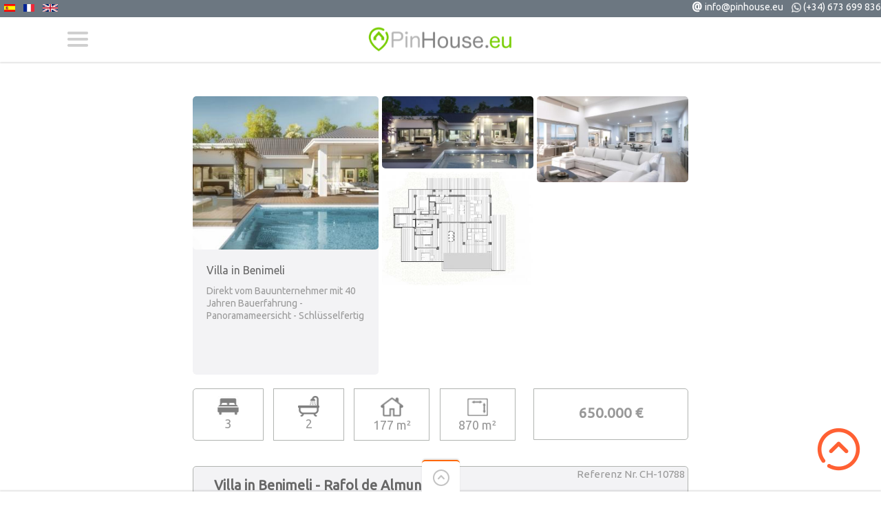

--- FILE ---
content_type: text/html;charset=UTF-8
request_url: http://pinhouse.eu/objekt/CH-10788
body_size: 7748
content:
<!doctype html>
<html lang="de-DE">
<head>
    <meta charset="UTF-8">
    <meta name="viewport" content="width=device-width, initial-scale=1, maximum-scale=1.0, user-scalable=no">
    <meta property="og:locale" content="de_DE" />
    <meta property="og:type" content="website" />
    <meta property="og:title" content="Villa in Benimeli - PinHouse.eu" />
    <meta property="og:description" content="Direkt vom Bauunternehmer mit 40 Jahren Bauerfahrung - Panoramameersicht - Schlüsselfertig" />
    <meta property="og:url" content="https://www.pinhouse.eu/objekt/CH-10788" />
    <meta property="og:site_name" content="PinHouse.eu" />
    <meta property="og:image" content="https://pics.pinhouse.eu/0/10788/1024_768_441839_10788.jpg?&wm" />
    <meta property="og:image:width" content="500" />
    <meta property="og:image:height" content="375" />

    <meta name="facebook-domain-verification" content="exci4kjikekjicmzbcnn1qopwd74mp" />
    <link rel="icon" type="image/png" href="/IMAGES/favicon.png">
    <title>Villa in Benimeli - PinHouse.eu</title>
    <link rel='dns-prefetch' href='//fonts.googleapis.com' />
    <link rel='dns-prefetch' href='//s.w.org' />
    <link rel='stylesheet' id='wp-block-library-css'  href='/CSS/style-wp-min.css?ver=5.3.2' type='text/css' media='all' />
    <link rel='stylesheet' id='pinthis-style-css'  href='/CSS/style.css?ver=1.6.9' type='text/css' media='all' />
    <link rel='stylesheet' id='pinthis-style-fresh-css'  href='/CSS/style-fresh.css?ver=1.6.9' type='text/css' media='all' />
    <link rel='stylesheet' id='pinthis-ubuntu-font-css'  href='https://fonts.googleapis.com/css?family=Ubuntu%3A400%2C400italic&#038;subset=latin%2Ccyrillic&#038;ver=5.3.2' type='text/css' media='all' />
    <link rel='stylesheet' id='pinthis-roboto-font-css'  href='https://fonts.googleapis.com/css?family=Roboto%3A400%2C300%2C500%2C700%2C900&#038;subset=latin%2Ccyrillic&#038;ver=5.3.2' type='text/css' media='all' />
    <script src="https://cdn.jsdelivr.net/npm/lazyload@2.0.0-rc.2/lazyload.js"></script>
    <script type='text/javascript' src='/JS/jquery.js?ver=1.12.4-wp'></script>
    <script type='text/javascript' src='/JS/jquery-migrate.min.js?ver=1.4.1'></script>
    <style type="text/css">.recentcomments a{display:inline !important;padding:0 !important;margin:0 !important;}</style>
    <!-- Global site tag (gtag.js) - Google Analytics -->
    <script async src="https://www.googletagmanager.com/gtag/js?id=UA-165000012-1"></script>
    <script>
        window.dataLayer = window.dataLayer || [];
        function gtag(){dataLayer.push(arguments);}
        gtag('js', new Date());

        gtag('config', 'UA-165000012-1');
    </script>
    <!-- Facebook Pixel Code -->
    <script>
        !function(f,b,e,v,n,t,s)
        {if(f.fbq)return;n=f.fbq=function(){n.callMethod?
            n.callMethod.apply(n,arguments):n.queue.push(arguments)};
            if(!f._fbq)f._fbq=n;n.push=n;n.loaded=!0;n.version='2.0';
            n.queue=[];t=b.createElement(e);t.async=!0;
            t.src=v;s=b.getElementsByTagName(e)[0];
            s.parentNode.insertBefore(t,s)}(window, document,'script',
            'https://connect.facebook.net/en_US/fbevents.js');
        fbq('init', '1126098931134008');
        fbq('track', 'PageView');
    </script>
    <noscript><img height="1" width="1" style="display:none"
                   src="https://www.facebook.com/tr?id=1126098931134008&ev=PageView&noscript=1"
    /></noscript>
    <!-- End Facebook Pixel Code -->
</head>

<body class="home blog" id="totop" style="background-color: #ffffff">
<header class="  with-slider ">
    <div style="font-size: 14px; vertical-align: middle; margin: 0px 0px 0px 0px;height: 25px; background-color:#6c7781; width: 100%; text-align: right;">
        <a href="//es.pinhouse.eu/objekt/CH-10788"><img src="/IMAGES/es.gif" height="11" align="left" style="margin: 6px;"/></a><a href="//fr.pinhouse.eu/objekt/CH-10788"><img src="/IMAGES/fr.gif" height="11" align="left" style="margin: 6px;"/></a><a href="//en.pinhouse.eu/objekt/CH-10788"><img src="/IMAGES/en.gif" height="11" align="left" style="margin: 6px;"/></a>
        <span class="mailadresseheader"><span style="font-size: 16px; font-weight: bold; color: #ffffff">@&nbsp;</span><a href="mailto:info@pinhouse.eu" style="color: #ffffff; text-decoration: none">info@pinhouse.eu</a></span>
        &nbsp;&nbsp;&nbsp;<img src="/IMAGES/tel-16.png" style="margin-top: 4px; height: 14px;">&nbsp;<a href="tel:+34673699836" style="color: #ffffff; text-decoration: none;">(+34) 673 699 836</a>
    </div>
    <div class="container clearfix">
        <div class="left-part">
            <nav class="menu-categories dropel">
                <a href="#" onclick="return false;" class="icon-menu-categories tooltip" title="Men&uuml;">Menü</a>
                <div class="dropdown">
                    <div class="dropdown-wrapper arrow-up-left">
                        <ul class="categories-list">
                            <li class="cat-item cat-item-1"><a href="/">Start</a>
                            </li>
                            <li class="cat-item cat-item-1"><a href="/?typ=1">Luxus</a>
                            </li>
                            <li class="cat-item cat-item-1"><a href="/?typ=2">Penthouse</a>
                            </li>
                            <li class="cat-item cat-item-1"><a href="/?typ=3">Apartments</a>
                            </li>
                            <li class="cat-item cat-item-1"><a href="/?typ=4">Villen</a>
                            </li>
                            <li class="cat-item cat-item-1"><a href="/?typ=5">Stadthäuser</a>
                            </li>
                            <li class="cat-item cat-item-1"><a href="/?typ=9">Gewerbe</a>
                            </li>
                            <li class="cat-item cat-item-1"><a href="/?typ=6">Schlüsselfertig</a>
                            </li>
                            <li class="cat-item cat-item-1"><a href="/?typ=7">Grundstücke</a>
                            </li>
                            <li class="cat-item cat-item-1"><a href="/?typ=8">Reihenhäuser</a>
                            </li>
                            <li class="cat-item cat-item-1"><a href="https://blog.pinhouse.eu">Blog</a>
                            </li>
                            <li class="cat-item cat-item-2"><a href="https://blog.pinhouse.eu/ueber_uns/">Über uns</a>
                            </li>
                            <li class="cat-item cat-item-2"><a href="https://blog.pinhouse.eu/kontakt/">Kontakt</a>
                            </li>
                            <li class="cat-item cat-item-3"><a href="/Impressum">Impressum</a>
                            </li>
                        </ul>
                    </div>
                </div>
            </nav>
        </div>
        <h1 class="logo">            <a href="/" title="PinHouse">
            <img src="/IMAGES/logo320.png" alt="PinHouse">
        </a>
        </h1>
    </div>
</header>

<section id="content" style="padding-top: 5px;">
    <div class="container clearfix">
        <div class="postWrap" style="margin: auto">
            <div class="post-26 post type-post status-publish format-standard has-post-thumbnail hentry category-allgemein">
                <div class="contentbox" style="background-color: #ffffff;">
                    <!-- Objekt -->
                    <div style="clear: both;margin: auto;">
                        <div style="background-color: #f3f3f5;border-radius: 5px;width: 270px; min-height: 405px;float: left;">
                            <div class="">
                                <div>
                                    <p style="margin: 0; padding: 0;">
                                            <img src="https://pics.pinhouse.eu/0/10788/1024_768_441839_10788.jpg?&wm" alt="" width="270" height="223" style="border-radius: 5px;object-fit: cover;object-position: center;">
                                    </p>
                                </div>
                                <div style="font-size: 16px;font-weight: normal;line-height: 21px; clear:both; padding: 20px 20px 0px 20px"><span style="text-decoration: none; color: #666;">Villa in Benimeli</span></div>
                                <div style="font-size: 14px;color: #999;line-height: 18px; padding: 10px 10px 11px 20px;">Direkt vom Bauunternehmer mit 40 Jahren Bauerfahrung - Panoramameersicht - Schlüsselfertig</div>
                            </div>
                        </div>
                        <div id="collage">
                            <img src="https://pics.pinhouse.eu/0/10788/500_375_441834_10788.jpg?wm" alt="" style="width:220px; height: 105px;float: left;border-radius: 5px; position: absolute; left: 5px; top: 0;object-fit: cover;object-position: center;">
                            <img src="https://pics.pinhouse.eu/0/10788/500_375_441842_10788.jpg?wm" alt="" style="width:220px; height: 125px;float: left;border-radius: 5px;position: absolute; left: 230px; top: 0;object-fit: cover;object-position: center;" class="rechtespalte">
                            <img src="https://pics.pinhouse.eu/0/10788/500_375_441846_10788.jpg?wm" alt="" style="width:220px; height: 165px;float: left;border-radius: 5px;position: absolute; left: 5px; top: 110px;object-fit: cover;object-position: center;">
                            <img src="" alt="" style="width:220px; height: 115px;float: left;border-radius: 5px;position: absolute; left: 230px; top: 130px;object-fit: cover;object-position: center;" class="rechtespalte">
                            <img src="" alt="" style="width:220px; height: 125px;float: left;border-radius: 5px;position: absolute; left: 5px; top: 280px;object-fit: cover;object-position: center;">
                            <img src="" alt="" style="width:220px; height: 155px;float: left;border-radius: 5px;position: absolute; left: 230px; top: 250px;object-fit: cover;object-position: center;" class="rechtespalte">
                        </div>
                    </div>
                    <!-- Objekt Ende -->
                </div>
                <div class="contentbox" style="background-color: transparent; text-align: center; padding-bottom: 20px;-webkit-border-radius: 0px;border-radius: 0px;">
                    <div style="border: 1px #b1b4b1 solid; border-radius: 5px 0px 0px 5px; float: left; width: 14%; height: 54px; background-color:#fff; padding: 10px 0px; margin-left: 0px; font-size: 18px;"><img src="/IMAGES/icon_bett_klein.png" style="width: 30%"><br>3</div>
                    <div style="border: 1px #b1b4b1 solid; float: left; width: 14%; height: 54px; background-color:#fff; padding: 10px 0px; margin-left: 2%; font-size: 18px;"><img src="/IMAGES/icon_bad_klein.png" style="width: 30%"><br>2</div>
                    <div style="border: 1px #b1b4b1 solid; float: left; width: 15%; height: 54px; background-color:#fff; padding: 10px 0px; margin-left: 2%; font-size: 18px;"><img src="/IMAGES/icon_haus_klein.png" style="width: 30%"><br>177 m²</div>
                    <div style="border: 1px #b1b4b1 solid; float: left; width: 15%; height: 54px; background-color:#fff; padding: 10px 0px; margin-left: 2%; font-size: 18px;"><img src="/IMAGES/icon_grund_klein.png" style="width: 30%"><br>870 m²</div>
                    <div style="border: 1px #b1b4b1 solid; border-radius: 0px 5px 5px 0px; float: right; width: 31%; background-color:#fff; margin-left: 1%; padding: 22px 0px 28px 0px; font-size: 21px; font-weight: bold; height: 23px;">650.000 &euro;</div>
                    <br clear="both">
                </div>
                <div id="immo_infos">
                    <div class="contentbox" style="background-color: #fff;">
                        <div style="position: relative;text-align: right;top:20px; right: 5px; font-size: 15px;">Referenz Nr. CH-10788</div>
                            <h1 class="title-1" style="font-weight: bold; font-size: 20px; background-color: #f3f3f5;border: 1px #b1b4b1 solid; border-radius: 5px;">Villa in Benimeli  - Rafol de Almunia</h1>
                                <div class="textbox clearfix">
                                    <p style="font-weight: bold;">Direkt vom Bauunternehmer mit 40 Jahren Bauerfahrung - Panoramameersicht - Schlüsselfertig</p>
                                </div>
                        <div class="textbox clearfix">
                            SCHLÜSSELFERTIG heißt bei uns auch SCHLÜSSELFERTIG. Wenn Sie von uns den Schlüssel zu Ihrem Traumhaus bekommen, müssen Sie nur noch Ihre Möbel mitbringen. Im Haus selbst ist alles soweit vorbereitet. Denn im Angebot für Ihr schlüsselfertiges Haus sind, neben den am Markt üblichen Leistungen, sind auch sämtliche Maler und Bodenbelagsarbeiten enthalten. <br />
<br />
Selbstverständlich ist auch Ihre neue Küche enthalten. Diese haben wir z.B. mit 20.000,- EUR berechnet. Sollten Sie eine andere Küche wählen, die günstiger ist als die, die wir Ihnen zusammengestellt haben wird Ihnen dieser Betrag vom Gesamtbetrag abgerechnet. <br />
<br />
So verhält es sich mit allen Leistungen. Sollten Sie die von uns kalkulierten Leistungen abwählen, und durch Eigenleistung ersetzen, verringert sich der Gesamtbetrag.<br />
<br />
Mit Optionen und Paketen zu Ihrem schlüsselfertigen Traumhaus: <br />
Jedes Festpreis-Angebot für ein schlüsselfertiges Haus enthält weitere Optionen und Pakete mit unterschiedlichen Gestaltungsmöglichkeiten aus den Bereichen Haustechnik und nachhaltigem Bauen. Ob eine oder mehrere dieser Varianten, oder doch eine ganz individuelle Gestaltung, den für Sie besten Weg finden wir gemeinsam.<br />
<br />
Alles aus einer Hand - Sie beauftragen hier ein echtes Bauunternehmen mit 40 Jahren Bauerfahrung mit allen erforderlichen Garantien und Serviceleistungen. Von der Beratung über die Planung, die Finanzierung, den Rohbau bis hin zum Einzug sind Sie bei uns bestens aufgehoben und Ihre Wünsche stehen stets an erster Stelle. Durch kurze Wege, ständige Präsenz, schnelle Reaktion und klare Verantwortlichkeiten bieten wir Qualität und Termintreue. Wir schaffen Vertrauen und damit eine unabdingbare Basis für die erfolgreiche Zusammenarbeit! Wir bauen selber!<br />
<br />
Ein "echtes" Bauunternehmen - kein Bauträger! Bereits vom Rohbau an, bauen wir Ihr Haus mit eigenen Handwerkern. Der weitere Ausbau erfolgt - gesteuert und kontrolliert - durch ausgewählte regionale Fachbetriebe. Wir bauen Ihr Traumhaus! Ganz genau so, wie Sie es sich wünschen. Sie sind der Bauherr!<br />
Selbst die Grundstücke die wir Ihnen zur Auswahl anbieten sind unser Eigentum. Alle unserer Grundstücke verfügen über eine uneingeschränkte unverbaubare Panorama-Meersicht. Des Weiteren verlieren Sie keine Zeit - Mit uns können Sie direkt durchstarten. Wir verfügen für alle Grundstücke bereits eine Baugenehmigung - gleiches gilt ich für Wasser und Strom. Keine Wartezeiten - Wir haben bereits alle Vorarbeiten erledigt. <br />
<br />
Gerne vereinbaren wir mit Ihnen eine Besichtigung vor Ort und informieren Sie über alle weiteren Details. <br />
<br />
Kurz zum Ablauf ...<br />
<br />
1. Ihr Interesse:<br />
Sie interessieren sich für eines unserer Komplett Angebote - Schlüsselfertig. <br />
<br />
2. Besichtigungstermin:<br />
Wir vereinbaren mit Ihnen eine Besichtigung vor Ort, damit Sie sich unsere Grundstücke anschauen können. Sie müssen mit 150,- EUR pro M² rechnen. D.h. Hat das Grundstück 1000 M² kostet Sie das Grundstück 150.000,- EUR.  Wir verfügen über noch 30 eigene Parzellen zur Auswahl in Rafol de Almunia - unweit von Denia. Alle Parzellen sind zum Meer ausgerichtet mit unverbaubarer Panoramasicht aufs Meer. Die Parzellen haben eine Mindestgröße von 800 M² bis max 3000 M². Gerne bieten wir Ihnen auch Parzellen in anderen Städten an wie Denia - Javea - Moraria an. <br />
<br />
Wir haben bereits jedes unserer Häuser im Angebot schon gebaut, d.h. Sie haben die Möglichkeit sich Ihr Wunschhaus anzuschauen, zu betreten, sich selbst von der Bauqualität zu überzeugen. <br />
<br />
3. Konfiguration Ihres Traumhauses:<br />
Wir gehen alle Details des Hauses gemeinsam durch und konfigurieren Ihr Haus genau nach Ihren Vorstellungen. Sollten Sie Leistungen abwählen und durch Eigenleistung ersetzen, vermindern wir den Gesamtpreis. <br />
<br />
4. Vorvertrag:<br />
Wir erstellen mit Ihnen gemeinsam einen Vorvertrag für den Kauf der Parzelle und  und vereinbaren alle von Ihnen gewünschten Leistungen, entsprechend der Konfiguration Ihres neuen Hauses<br />
<br />
5. Baubeginn Ihres Wunschhauses<br />
Wir beginnen mit dem Bau Ihres Hauses. Die Bezahlung erfolgt mit Baufortschritt. <br />
<br />
6. Notartermin - Hausübergabe<br />
Haben wir Ihr Haus genau Ihren Vorstellungen Schlüsselfertig fertiggestellt, vereinbaren wir gemeinsam einen Notartermin und beurkunden die Hausübergabe notariell.<br />
<br />
Gerne vereinbaren wir mit Ihnen ein reffen und informieren Sie ganz unverbindlich.
                        </div>
                        <div class="textbox clearfix">
                            <h3>Basisdaten / Eigenschaften</h3>
                            <ul style="margin-top: 5px;"><li style="float:left; width: 220px;">Baujahr - 2024</li><li style="float:left; width: 220px;">Gesamtzustand - Neuwertig</li><li style="float:left; width: 220px;">Wohnfläche - 177 m²</li><li style="float:left; width: 220px;">Schlafzimmer - 3</li><li style="float:left; width: 220px;">Wohnzimmer - 1</li><li style="float:left; width: 220px;">Esszimmer - 1</li><li style="float:left; width: 220px;">Badezimmer - 2</li><li style="float:left; width: 220px;">Küchen - 1</li><li style="float:left; width: 220px;">Grundstück - 870 m²</li><li style="float:left; width: 220px;">Terrassen - 2</li><li style="float:left; width: 220px;">Terrassen überdacht - 1</li></ul><br clear="both">
                            <h3>Extras</h3>
                            <ul style="margin-top: 5px;"><li style="float:left; width: 160px;">Einzugsbereit</li><li style="float:left; width: 160px;">Waschmaschine</li><li style="float:left; width: 160px;">Spülmaschine</li><li style="float:left; width: 160px;">Klimaanlage</li><li style="float:left; width: 160px;">Heizung</li><li style="float:left; width: 160px;">Gasheizung</li><li style="float:left; width: 160px;">Elektrogeräte</li><li style="float:left; width: 160px;">Telefon</li><li style="float:left; width: 160px;">Internet</li><li style="float:left; width: 160px;">Sat TV</li><li style="float:left; width: 160px;">Alarmanlage</li><li style="float:left; width: 160px;">Kamin</li><li style="float:left; width: 160px;">Einbauschränke</li><li style="float:left; width: 160px;">Abstellkammer</li><li style="float:left; width: 160px;">Garten</li><li style="float:left; width: 160px;">Garten privat</li><li style="float:left; width: 160px;">Schwimmbad</li><li style="float:left; width: 160px;">Pool privat</li><li style="float:left; width: 160px;">Grillecke</li></ul><br clear="both">
                            <h3>Umgebung</h3>
                            <ul style="margin-top: 5px;"><li style="float:left; width: 300px;">Entfernung Strand - 3.000 m</li><li style="float:left; width: 300px;">Entfernung Stadtzentrum - 2.5 km</li><li style="float:left; width: 300px;">Entfernung Flughafen - 90 km</li><li style="float:left; width: 300px;">Entfernung Schule - 2 km</li><li style="float:left; width: 300px;">Entfernung Autobahn - 6 km</li></ul><br clear="both">
                            <h3>Sicht</h3>
                            <ul style="margin-top: 5px;"><li style="float:left; width: 220px;">Panoramablick</li><li style="float:left; width: 220px;">Meerblick</li><li style="float:left; width: 220px;">Sichtblick</li></ul><br clear="both">
                        </div>
                        <p class="form-submit" id="Sendebutton1"><input name="submit" type="button" title="Ich habe Interesse. Bitte nehmen Sie Kontakt mit mir auf." id="submit1" class="button button-color-1" value="Ich habe Interesse. Bitte nehmen Sie Kontakt mit mir auf." style="width: 100%; margin-top: 5px; border: 1px #b1b4b1 solid; color:#666; background-color: #f3f3f5;" onclick='document.getElementById("Sendebutton1").style.display = "none";document.getElementById("formular1").style.display = "block";' /></p>
                    </div>
                    <div class="contentbox" style="" id="formular1">
                        <!--<div class="topbar">
                            <ul class="navbtns">
                                <li class="border-color-1" style="width: 35%">Ref-Nr: CH-10788</li>
                                <li class="border-color-4" style="width: 20%">Anfrage</li>
                                <li class="space border-color-2" style="width: 45%"></li>
                            </ul>
                        </div>-->
                        <div id="respond" class="comment-respond">
                            <form id="kontaktformular2">
                                <p class="comment-form-comment"><textarea id="comment2" name="comment" placeholder="Comment " aria-required="true">Ich habe Interesse am Objekt [CH-10788]. Bitte nehmen Sie Kontakt mit mir auf.</textarea></p>
                                <p class="comment-form-author"><input id="author2" placeholder="Name *" name="author" type="text" value=""  aria-required='true'></p>
                                <p class="comment-form-email"><input id="email2" placeholder="Email *" name="email" type="text" value=""  aria-required='true'></p>
                                <p class="comment-form-url"><input id="tel2" name="tel" placeholder="Telefon " type="text" value=""></p>
                                <p class="comment-form-cookies-consent"><input id="wp-comment-cookies-consent" name="wp-comment-cookies-consent" type="checkbox" value="yes" style="display: inline; width: 20px;"/>Meinen Namen, E-Mail und Telefon in diesem Browser speichern.</p>
                                <input type="hidden" id="refnr2" name="refnr" value="CH-10788"/>
                                <p class="form-submit" id="Sendebutton2"><input name="submit" type="button" id="submit2" class="button button-color-1" value="Anfrage senden" style="width: 200px;" onclick="this.disabled='disabled';absenden(2)" /></p>
                            </form>
                        </div>
                    </div>
                    <div class="contentbox" style="background-color: transparent; text-align: center; padding-bottom: 20px;-webkit-border-radius: 0px;border-radius: 0px;">
                        <div style="border: 1px #b1b4b1 solid; float: left; width: 24%; height: 94px; background-color:#fff; padding: 10px 0px; margin-left: 12%; font-size: 14px;"><a style="text-decoration: none;" href="https://wa.me/34692397657?text=Ich%20habe%20Interesse%20am%20Objekt%20[CH-10788].%20Bitte%20nehmen%20Sie%20Kontakt%20mit%20mir%20auf.%20https%3A%2F%2Fwww.pinhouse.eu%2Fobjekt%2FCH-10788"><img src="/IMAGES/whatsapp_logo_80x80.png" style="width: 40%"><br /><span style="font-weight:bold;">Esther</span><br />+34 692 39 76 57</a></div>
                        <div style="border: 1px #b1b4b1 solid; float: left; width: 24%; height: 94px; background-color:#fff; padding: 10px 0px; margin-left: 2%; font-size: 14px;"><a style="text-decoration: none;" href="tel:0034692397657"><img src="/IMAGES/telefon_logo_80x80.png" style="width: 50%"><br />(+34) 692 39 76 57</a></div>
                        <div style="border: 1px #b1b4b1 solid; float: left; width: 24%; height: 94px; background-color:#fff; padding: 10px 0px; margin-left: 2%; font-size: 14px;"><a style="text-decoration: none;" href="mailto:info@pinhouse.eu"><img src="/IMAGES/mail_logo_80x80.png" style="width: 50%"><br />info@<span style="font-size: 1px;"> </span>pin<span style="font-size: 1px;"> </span>house<span style="font-size: 1px;"> </span>.eu</a></div>
                        <br clear="both">
                    </div>
                </div>
            </div>
            <div class="clearfix" style="margin-top: 20px; text-align: center;">
                <img class="lazyload" src="[data-uri]" data-src="https://pics.pinhouse.eu/0/10788/1024_768_441839_10788.jpg?big=1&wm&d=pinhouse.eu" alt="" style="width: 100%"><br><br>
<img class="lazyload" src="[data-uri]" data-src="https://pics.pinhouse.eu/0/10788/1024_768_441835_10788.jpg?big=1&wm&d=pinhouse.eu" alt="" style="width: 100%"><br><br>
<img class="lazyload" src="[data-uri]" data-src="https://pics.pinhouse.eu/0/10788/1024_768_441843_10788.jpg?big=1&wm&d=pinhouse.eu" alt="" style="width: 100%"><br><br>
<img class="lazyload" src="[data-uri]" data-src="https://pics.pinhouse.eu/0/10788/1024_768_441847_10788.jpg?big=1&wm&d=pinhouse.eu" alt="" style="width: 100%"><br><br>

                <p class="form-submit" id="Sendebutton3"><input name="submit" type="button" title="Ich habe Interesse. Bitte nehmen Sie Kontakt mit mir auf." id="submit3" class="button button-color-1" value="Ich habe Interesse. Bitte nehmen Sie Kontakt mit mir auf." style="width: 100%; margin-top: 5px; border: 1px #b1b4b1 solid; color:#666; background-color: #f3f3f5;" onclick='document.getElementById("Sendebutton1").style.display = "none";document.getElementById("formular1").style.display = "block";document.location = "#formular1"' /></p>
            </div>
        </div>
    </div>
    <div class="container fluid clearfix" style="margin-top: 20px;">
        <div class="boxcontainer">
            
<article class="pinbox">
                <div class="post-0 post type-post status-publish format-standard has-post-thumbnail hentry category-allgemein">
                    <div class="preview">
                        <p class="thumb">
                            <a href="/objekt/CH-10787" title="Details &amp; Foto Galerie">
                                <img class="lazyload" src="[data-uri]"
     data-src="https://pics.pinhouse.eu/0/10787/500_375_559949_10787.jpg?wm" width="236" height="151" alt="">
                            </a>
                        </p>
                    </div>
                    <div class="meta-data">
                        <ul class="clearfix" style="background-color: #ffffff; text-align: left; font-size: 15px;">
                            <li class="tooltip " title="Schlafzimmer" style="width: 43px;margin-left: 3px;text-align: left">
                                <img src="/IMAGES/icon_bett_20.png" width="18" style="width: 18px; margin-right: 5px;"><span>3&nbsp;&nbsp;</span>
                            </li>
                            <li class="tooltip " title="Badezimmer" style="width: 43px;text-align: left">
                                <img src="/IMAGES/icon_bad_20.png" width="18" style="width: 18px; margin-right: 5px;"><span>2&nbsp;&nbsp;</span>
                            </li>
                            <li class="tooltip " title="Wohnfläche" style="width: 65px;text-align: left">
                                <img src="/IMAGES/icon_haus_20.png" width="18" style="width: 18px; margin-right: 4px;"><span>276</span><span style="font-size: 12px;"> m²</span>
                            </li>
                            <li class="tooltip " title="Kaufpreis" style="width: 80px;text-align: right;margin-right: 1px;">
                                <span>700.000 &euro;</span>
                            </li>
                        </ul>
                    </div>
                    <div class="title">
                        <h2 class="title-2"><a href="/objekt/CH-10787">Villa in Benimeli</a></h2>
                    </div>
                    <div class="excerpt">
                    </div>
                </div>
            </article>

        </div>
    </div>
</section>

<input type="checkbox" id="toggle-footer" class="hide">
<footer>
    <a href="#totop" class="scrolltotop">Scroll to Top</a>
    <div class="toggler">
        <label for="toggle-footer">&nbsp;</label>
    </div>
    <div class="footerwrapper">
        <div class="footerbar">
            <div class="container">
                <div class="container-cell">
                    <div class="footer-widgets">
                        <div class="footer-widget"><h3 class="title-2">Menü</h3>
                            <ul>
                                <li><a href="https://blog.pinhouse.eu/kontakt/">Kontakt</a></li>
                                <li><a href="/Impressum">Impressum</a></li>
                                <li><a href="https://blog.pinhouse.eu/ueber_uns/">Über uns</a></li>
                                <li><a href="https://blog.pinhouse.eu/datenschutz/">Datenschutz</a></li>
                            </ul>
                        </div>
                    </div>
                </div>
                <div class="container-cell">
                    <h3 class="title-2">Follow Us</h3>
                    <ul class="soclinks clearfix">
                        <li><a href="https://www.facebook.com/Pinhouseeu-100471284906070/" class="icon-footer-fb" target="_blank">Facebook</a></li>
                        <li><a href="https://www.pinterest.es/PinhouseDenia/" class="icon-footer-pin" target="_blank">Pinterest</a></li>
                        <li><a href="https://twitter.com/EuPinhouse" class="icon-footer-tw" target="_blank">Twitter</a></li>
                        <li><a href="https://www.instagram.com/pinhouse.eu/" class="icon-footer-instagram" target="_blank">Instagram</a></li>
                        <li><a href="https://www.youtube.com/channel/UCAJxz_reHdPiEkG5bpc0hFQ" class="icon-footer-youtube" target="_blank">Youtube</a></li>
                    </ul>
                </div>
            </div>
        </div>
        <div class="copyright">
            <div class="container">
                <p>Copyright &copy; 2021 PinHouse</p>
            </div>
        </div>
    </div>
</footer>
<script type='text/javascript' src='/JS/modernizr.min.js?ver=2.8.3'></script>
<script type='text/javascript' src='/JS/spin.js?ver=2.3.2'></script>
<script type='text/javascript' src='/JS/jquery-mousewheel.js?ver=3.1.12'></script>
<script type='text/javascript' src='/JS/jquery-masonry.min.js?ver=4.2.2'></script>
<script type='text/javascript' src='/JS/jquery-imagesloaded.js?ver=4.1.4'></script>
<script type='text/javascript' src='/JS/jquery-selectbox.js?ver=0.2'></script>
<!--<script type='text/javascript' src='/JS/jquery-clearinginput.js?ver=1.0'></script>-->
<script type='text/javascript' src='/JS/jquery-atooltip.min.js?ver=1.5'></script>
<script type='text/javascript' src='/JS/jquery-magnific-popup.js?ver=1.1.0'></script>
<script type='text/javascript' src='/JS/jquery-spin.min.js?ver=1.0'></script>
<script type='text/javascript' src='/JS/jquery-jscrollpane.min.js?ver=2.0.21'></script>
<script type='text/javascript' src='/JS/jquery-finger.min.js?ver=0.1.0'></script>
<script type='text/javascript' src='/JS/jquery-flickerplate.min.js?ver=2.1.1'></script>
<script type='text/javascript'>
    /* <![CDATA[ */
    var pinthis_phpjs_option = {"arrows":"1","arrows_constraint":"1","auto_flick":"1","auto_flick_delay":"5","block_text":"","dot_navigation":"1","dot_alignment":"center","flick_position":"4","tr_username":"Username","tr_password":"Password","tr_search":"Search"};
    /* ]]> */
</script>
<script type='text/javascript' src='/JS//main.js?ver=1.6.9'></script>
<script type='text/javascript' src='/JS/wp-embed.min.js?ver=5.3.2'></script>
<script type='text/javascript'>
    lazyload();
</script>
</body>
</html>

--- FILE ---
content_type: text/css
request_url: http://pinhouse.eu/CSS/style-fresh.css?ver=1.6.9
body_size: 3921
content:
/*

Theme Name: PinThis
Description: Skin - Fresh

*/

/*====================================*\
	FORM ELEMENTS
\*====================================*/:
:-webkit-input-placeholder {
	color: #ccc
}
:-moz-placeholder {
	color: #ccc
}
::-moz-placeholder {
	color: #ccc
}
:-ms-input-placeholder {
	color: #ccc
}
input[type=text], input[type=password], input[type=email], input[type=url], textarea {
	background-color: #fff;
	border: 1px solid #e5e5e5;
	color: #ccc
}
input[type=text]:focus, input[type=password]:focus, input[type=email]:focus, input[type=url]:focus, textarea:focus {
	border-color: #8fbe1b;
	color: #666
}
.sbHolder {
	background-color: #fff;
	border: 1px solid #e5e5e5;
	color: #666
}
.sbSelector {
	color: #666
}
.sbSelector:hover {
	color: #666
}
.sbToggle {
	background-image: url(/IMAGES/arrow-3.png)
}
.sbOptions {
	background-color: #fff;
	border: 1px solid #e5e5e5
}
.sbOptions li a {
	color: #666
}
.sbOptions a:hover, .sbOptions a:focus, .sbOptions a.sbFocus {
	background-color: #f3f3f5;
	color: #666
}
/*====================================*\
	BUTTONS
\*====================================*/
/*	colors */
.button-color-1 {
	background-color: #ff6700;
	border: 1px solid #ff6700;
	color: #fff
}
.button-color-1:hover {
	background-color: #f25500;
	border-color: #f25500;
	color: #fff
}
.button-color-2 {
	background-color: #8fbe1b;
	border: 1px solid #8fbe1b;
	color: #666
}
/*====================================*\
	ICONS
\*====================================*/
.icon-menu-categories {
	background-image: url(/IMAGES/icon-menu-categories.png)
}
.icon-login {
	background-image: url(/IMAGES/icon-login.png)
}
.icon-login.out {
	background-image: url(/IMAGES/icon-logout.png)
}
.icon-nav-menu {
	background-image: url(/IMAGES/icon-nav-menu.png)
}
.icon-zoom {
	background-image: url(/IMAGES/icon-zoom.png)
}
.icon-total-comments {
	background-image: url(/IMAGES/icon-total-comments.png);
	color: #666
}
.icon-total-comments-2 {
	background-image: url(/IMAGES/icon-total-comments-2.png)
}
.icon-post-date {
	background-image: url(/IMAGES/icon-post-date.png);
	color: #666
}
.icon-post-bett {
	background-image: url(/IMAGES/icon_bett_20.png);
	background-repeat: no-repeat;
	background-position: left;
	color: #666
}
.icon-post-bad {
	background-image: url(/IMAGES/icon_bad_20.png);
	background-repeat: no-repeat;
	background-position: left;
	color: #666
}
.icon-post-haus {
	background-image: url(/IMAGES/icon_haus_20.png);
	background-repeat: no-repeat;
	background-position: left;
	color: #666
}
.icon-post-date-2 {
	background-image: url(/IMAGES/icon-post-date-2.png)
}
.icon-author {
	background-image: url(/IMAGES/icon-author.png)
}
/*====================================*\
	BORDERS
\*====================================*/
.border-color-1 {
	border-top: 4px solid #ff6700
}
.border-color-2 {
	border-top: 4px solid #8fbe1b
}
.border-color-3 {
	border-top: 4px solid #3468af
}
.border-color-4 {
	border-top: 4px solid #4fc4f6
}
.border-color-5 {
	border-top: 4px solid #00aeef
}
/*====================================*\
	COLORS
\*====================================*/
.color-1 {
	color: #999 !important
}
.color-2 {
	color: #ccc !important
}
/*====================================*\
	TITLES
\*====================================*/
.title-1 {
	color: #666
}
.title-2 {
	color: #ff6700
}
.title-3 {
	color: #666
}
.title-4 {
	color: #ccc
}
.title-5 {
	color: #666
}
/*====================================*\
	MAIN
\*====================================*/
body {
	background-color: #e5e7ea;
	color: #999
}
a {
	color: #666
}
a:hover {
	color: #ff6700
}
/*	header */
header {
	-webkit-box-shadow: 0 2px 2px 0 rgba(0, 0, 0, 0.1);
	background-color: #fff;
	box-shadow: 0 2px 2px 0 rgba(0, 0, 0, 0.1)
}
header.with-header-nav-menu .container:nth-child(2) {
	background-color: #fff
}
header.with-header-nav-menu .container:nth-child(2):before {
	background-color: #e5e7ea
}
header .log-in-out .login-links {
	border-top: 1px solid #fff
}
/*	header menu */
.header-menu .header-menu-wrapper > ul > li > a {
	color: #666
}
.header-menu .header-menu-wrapper > ul > li > a:hover {
	color: #ff6700
}
/*	primary */
#primary {
	border-bottom: 4px solid #ff6700
}
/*	post */
.postWrap .topbar {
	background-color: #fff
}
.postWrap .topbar .space {
	color: #fff
}
.postWrap .contentbox .quote-block:before {
	background-image: url(/IMAGES/icon-quotes-large.png)
}
.postWrap .contentbox .quote-block .quote-author {
	color: #999
}
/*	posts navigation */
.posts-navigation {
	border-top: 1px solid #ccc;
	color: #999
}
.posts-navigation a {
	color: #999
}
.posts-navigation a:hover {
	color: #ff6700
}
.posts-navigation .prev {
	background-image: url(/IMAGES/arrow-9.png)
}
.posts-navigation .next {
	background-image: url(/IMAGES/arrow-10.png)
}
/*	sidebar */
.sidebar .contentbox {
	color: #999
}
.sidebar .contentbox > ul {
	color: #999
}
.sidebar .contentbox > ul > li {
	background-image: url(/IMAGES/arrow-2.png);
	border-bottom: 1px solid #ccc
}
.sidebar .contentbox > ul > li a:hover {
	color: #ff6700
}
.sidebar .contentbox > ul > li .post-date {
	color: #ccc
}
/*	sidebar widget menu */
ul.menu, ul.menu ul {
	color: #999
}
ul.menu li a {
	background-image: url(/IMAGES/arrow-2.png);
	border-bottom: 1px solid #ccc
}
ul.menu li a:hover {
	color: #ff6700
}
/*	sidebar widget bookmarks */
.sidebar .contentbox .blogroll li a img {
	border: 1px solid #999
}
/*	sidebar widget calendar */
.sidebar #calendar_wrap {
	color: #999
}
.sidebar #calendar_wrap #wp-calendar th {
	color: #8fbe1b
}
.sidebar #calendar_wrap #wp-calendar td#today span, .sidebar #calendar_wrap #wp-calendar td#today span a {
	background-color: #ff6700;
	color: #fff
}
.sidebar #calendar_wrap #wp-calendar tfoot .caption {
	color: #666
}
.sidebar #calendar_wrap #wp-calendar tfoot #prev a {
	background-image: url(/IMAGES/arrow-4.png)
}
.sidebar #calendar_wrap #wp-calendar tfoot #next a {
	background-image: url(/IMAGES/arrow-5.png)
}
/*	sidebar widget rss */
.sidebar .contentbox .rss-date {
	color: #ccc
}
/*	search */
.search-box input[type=submit], .searchform input[type=submit] {
	background-image: url(/IMAGES/icon-search.png)
}
/*	member */
.member .avatar img {
	border: 2px solid #cdcdcd
}
/*	dropdown menu */
.dropdown .dropdown-wrapper {
	background-color: #f3f3f5;
	border-bottom: 4px solid #ff6700
}
.dropdown .dropdown-wrapper.arrow-up-left:before {
	border-bottom: 8px solid #f3f3f5;
	border-left: 8px solid transparent;
	border-right: 8px solid transparent
}
.dropdown .dropdown-wrapper.arrow-up-right:before {
	border-bottom: 8px solid #f3f3f5;
	border-left: 8px solid transparent;
	border-right: 8px solid transparent
}
/*	categories list, sub menu */
.categories-list > li > a, .header-menu-list .sub-menu > li > a {
	color: #999
}
.categories-list > li > a:hover, .header-menu-list .sub-menu > li > a:hover {
	background-color: #fff;
	color: #ff6700
}
.categories-list ul > li > a, .header-menu-list .sub-menu ul > li > a {
	color: #999
}
.categories-list ul > li > a:hover, .header-menu-list .sub-menu ul > li > a:hover {
	background-color: #fff;
	color: #ff6700
}
/*	login form */
#login-form #user_login {
	background-image: url(/IMAGES/icon-user-login.png)
}
#login-form #user_pass {
	background-image: url(/IMAGES/icon-user-pass.png)
}
/*	category title */
.category-title .title-3 {
	background-color: #fff
}
.category-title .description {
	color: #999
}
/*	wp video */
.wp-video .mejs-container, .wp-video .mejs-embed, .wp-video .mejs-embed body, .wp-video .mejs-container embed, .wp-video .mejs-container video {
	background-color: #666
}
.wp-video .mejs-controls .mejs-time-rail .mejs-time-loaded, .wp-video .mejs-controls .mejs-time-rail .mejs-time-total {
	background-color: #c5c5c5
}
.wp-video .mejs-controls .mejs-time-rail .mejs-time-current {
	background-color: #ff6700
}
.wp-video .mejs-container .mejs-controls {
	background-color: #333 !important
}
.wp-video .mejs-overlay-button {
	background-image: url(/IMAGES/arrow-8.png)
}
/*	wp audio */
.wp-audio-shortcode .mejs-container {
	background-color: #666
}
.wp-audio-shortcode .mejs-controls .mejs-time-rail .mejs-time-loaded, .wp-audio-shortcode .mejs-controls .mejs-time-rail .mejs-time-total, .wp-audio-shortcode .mejs-controls .mejs-horizontal-volume-slider .mejs-horizontal-volume-total {
	background-color: #c5c5c5
}
.wp-audio-shortcode .mejs-controls .mejs-time-rail .mejs-time-current, .wp-audio-shortcode .mejs-controls .mejs-horizontal-volume-slider .mejs-horizontal-volume-current {
	background-color: #ff6700
}
.wp-audio-shortcode .mejs-controls {
	background-color: #333 !important
}
/*	pinbox */
.pinbox {
	background-color: #f3f3f5
}
.pinbox .preview .thumb a:after {
	background-image: url(/IMAGES/icon-view-pin.png)
}
.pinbox:hover .preview .thumb img {
	opacity: .8
}
.pinbox .title a {
	color: #666
}
.pinbox .title a:hover {
	color: #ff6700
}
.pinbox .excerpt {
	color: #999
}
.pinbox .excerpt a {
	color: #999
}
.pinbox .excerpt a:hover {
	color: #666
}
.pinbox .top-bar {
	background-color: #fff
}
.pinbox .meta-data ul li {
	background-color: #fff
}
/*	pinbox format - quote */
.pinbox .format-quote .excerpt:before {
	background-image: url(/IMAGES/icon-quotes.png)
}
.pinbox .format-quote .excerpt .quote-text {
	color: #666
}
.pinbox .format-quote .excerpt .quote-text a {
	color: #666
}
.pinbox .format-quote .excerpt .quote-text:hover a {
	color: #999
}
.pinbox .format-quote .excerpt .quote-author {
	color: #999
}
/*	pinbox format - audio */
.pinbox .format-audio .preview .thumb a:after {
	background-image: url(/IMAGES/icon-view-audio.png)
}
/*	pinbox format - video */
.pinbox .format-video .preview .thumb .wp-video .mejs-overlay-button {
	background-image: url(/IMAGES/arrow-11.png)
}
/*	content box */
.contentbox {
	background-color: #f3f3f5
}
.contentbox .title-1 {
	background-color: #fff
}
.contentbox .title-1 a {
	color: #666
}
/*	post meta bar */
.metabar {
	background-color: #fff;
	border-top: 1px solid #f3f3f5
}
/*	post metas */
.postmetas {
	color: #999
}
.postmetas li a {
	color: #999
}
.postmetas li a:hover {
	color: #ff6700
}
/*	social media icons */
.social-media-icons li {
	border-right: 1px solid #f3f3f5
}
.social-media-icons li:first-child {
	border-left: 1px solid #f3f3f5
}
.social-media-icons li a.icon-facebook {
	background-image: url(/IMAGES/icon-facebook.png)
}
.social-media-icons li a.icon-facebook:hover {
	background-color: #3468af;
	background-position: center -174px
}
.social-media-icons li a.icon-gplus {
	background-image: url(/IMAGES/icon-gplus.png);
	border-top-color: #e64c65
}
.social-media-icons li a.icon-gplus:hover {
	background-color: #e64c65;
	background-position: center -174px
}
.social-media-icons li a.icon-twitter {
	background-image: url(/IMAGES/icon-twitter.png)
}
.social-media-icons li a.icon-twitter:hover {
	background-color: #4fc4f6;
	background-position: center -176px
}
/*	nav buttons */
.navbtns li {
	border-right: 2px solid #f3f3f5
}
.navbtns li a, .navbtns li span.no-link {
	color: #666
}
.navbtns li a:hover {
	background-color: #f3f3f5;
	color: #ff6700
}
.navbtns li span.no-link {
	color: #ccc
}
.navbtns li:first-child a, .navbtns li:first-child span.no-link {
	border-top: 4px solid #ff6700
}
.navbtns li:last-child a, .navbtns li:last-child span.no-link {
	border-top: 4px solid #8fbe1b
}
/*	textbox */
.textbox {
	color: #999
}
.textbox a {
	color: #ff6700
}
.textbox a:hover {
	color: #999
}
.textbox table th {
	background-color: #fff;
	color: #fff
}
.textbox table td {
	border-bottom: 1px solid #fff;
	color: #999
}
.textbox .wp-caption .wp-caption-text {
	color: #999
}
.textbox .gallery .gallery-item .gallery-caption {
	color: #999
}
/*	post textbox */
.postWrap .contentbox .quote-block .quote-text {
	color: #666
}
.postWrap .textbox input[type=submit] {
	background-color: #ff6700;
	color: #fff
}
.postWrap .textbox .sbHolder a {
	color: #666
}
.postWrap .textbox .sbOptions li a {
	color: #666
}
.postWrap .textbox .sbOptions li a:hover {
	color: #666
}
/*	page links */
.page-links {
	color: #999
}
.page-links .page-num {
	background-color: #ff6700;
	color: #fff
}
.page-links a .page-num {
	color: #999
}
.page-links a:hover .page-num {
	color: #ff6700
}
/*	categories */
.categories {
	border-bottom: 1px solid #ccc;
	border-top: 1px solid #ccc;
	color: #999
}
.categories a {
	color: #999
}
.categories a:hover {
	color: #ff6700
}
/* 	tags */
.tags {
	border-bottom: 1px solid #ccc;
	border-top: 1px solid #ccc;
	color: #999
}
.tags a {
	color: #999
}
.tags a:hover {
	color: #ff6700
}
/*	comments */
.comments {
	border-bottom: none
}
.comments ul li:nth-child(2n) {
	background-color: #fff
}
.comments ul li .icon img {
	border: 1px solid #999
}
.comments ul li .date {
	color: #666
}
.comments ul li .author {
	color: #666
}
.comments ul li .author a {
	color: #666
}
.comments ul li .author a:hover, .comments ul li:nth-child(2n) .author a:hover {
	color: #ff6700
}
/*	comments text */
.comments ul li .comment-text {
	color: #999
}
.comments ul li .comment-text a {
	color: #ff6700
}
.comments ul li .comment-text a:hover {
	color: #999
}
.comments ul li .comment-text table th {
	background-color: #fff;
	color: #999
}
.comments ul li .comment-text table td {
	border-bottom: 1px solid #fff;
	color: #999
}
/*	comments reply */
.comments .comment-reply a {
	color: #ff6700
}
.comments .comment-reply a:hover {
	color: #999
}
/*	comments nav */
.comments-nav {
	border-bottom: 1px solid #ccc;
	border-top: 1px solid #ccc;
	color: #999
}
.comments-nav a {
	color: #999
}
.comments-nav a:hover {
	color: #ff6700
}
.comments-nav-prev a {
	background-image: url(/IMAGES/arrow-9.png)
}
.comments-nav-next a {
	background-image: url(/IMAGES/arrow-10.png)
}
/*	comments respond */
.comments + .comment-respond {
	border-top: none
}
.comment-respond {
	color: #999
}
.comment-respond .icon img {
	border: 1px solid #999
}
/*	ribbon */
.ribbon {
	background-color: #8fbe1b;
	color: #fff
}
/*	tooltip */
#aToolTip {
	background-color: #ff6700;
	color: #fff
}
/*	notice page */
.notice-body .notice {
	color: #999
}
/*	notification */
.notification {
	color: #999
}
/* 	spinner */
.footer-spinner .loader div, .main-loader .loader div {
	background-color: #999 !important
}
/*	scroll to top */
.scrolltotop {
	background-image: url(/IMAGES/scrolltotop.png)
}
/*	footer */
footer {
	-webkit-box-shadow: 0 -2px 2px 0 rgba(0, 0, 0, .1);
	box-shadow: 0 -2px 2px 0 rgba(0, 0, 0, .1)
}
footer .toggler {
	background-color: #fff
}
footer .toggler label {
	-webkit-box-shadow: 0 -2px 2px 0 rgba(0, 0, 0, .1);
	background-color: #fff;
	background-image: url(/IMAGES/arrow-6.png);
	border-top-color: #ff6700;
	box-shadow: 0 -2px 2px 0 rgba(0, 0, 0, .1)
}
footer .footerbar {
	background-color: #fff
}
footer .footerbar .container-cell:last-child:before {
	background-color: #f4f4f6
}
footer .footerbar .footer-widgets .footer-widget > ul li a,
footer .footerbar .footer-widgets .footer-widget > ul ul li a,
footer .footerbar .footer-widgets .footer-widget > div > ul li a,
footer .footerbar .footer-widgets .footer-widget > div > ul ul li a {
	color: #999
}
footer .footerbar .footer-widgets .footer-widget > ul li a:hover,
footer .footerbar .footer-widgets .footer-widget > ul ul li a:hover,
footer .footerbar .footer-widgets .footer-widget > div > ul li a:hover,
footer .footerbar .footer-widgets .footer-widget > div > ul ul li a:hover{
	color: #ff6700
}
footer .copyright {
	background-color: #f3f3f5;
	color: #999
}
/*====================================*\
	MAGNIFIC POPUP
\*====================================*/
.mfp-bg {
	background: rgba(229, 231, 234, .9)
}
.mfp-preloader {
	color: #cccccc
}
.mfp-preloader a {
	color: #cccccc
}
.mfp-preloader a:hover {
	color: white
}
button.mfp-close {
	background-image: url(/IMAGES/close.png)
}
.mfp-close-btn-in .mfp-close {
	color: #333333
}
.mfp-counter {
	color: #999
}
.mfp-arrow-left {
	background-image: url(/IMAGES/arrow-7.png)
}
.mfp-arrow-right {
	background-image: url(/IMAGES/arrow-8.png)
}
.mfp-iframe-scaler iframe {
	background: black;
	box-shadow: 0 0 8px rgba(0, 0, 0, 0.6)
}
/*	The shadow behind the image */
.mfp-figure small {
	color: #bdbdbd
}
.mfp-title {
	color: #666
}
@media screen and (max-width: 800px)and (or ientation: landscape), screen and (max-height: 300px) {
	.mfp-img-mobile .mfp-bottom-bar {
		background: rgba(0, 0, 0, 0.6)
	}
	.mfp-img-mobile .mfp-close {
		background: rgba(0, 0, 0, 0.6)
	}
}
/*====================================*\
	SLIDER
\*====================================*/
/*	slider empty */
.slider-empty {
	background-image: url(/IMAGES/slide-empty.jpg)
}
/*	flickerplate */
.flickerplate ul.flicks > li .flick-inner {
	color: #fff
}
.flickerplate ul.flicks > li .flick-title a {
	color: #fff
}
.flickerplate ul.flicks > li .flick-sub-text {
	color: rgba(255, 255, 255, 0.8)
}
.flickerplate ul.flicks > li .flick-title span.flick-block-text, .flickerplate ul.flicks > li .flick-sub-text span.flick-block-text {
	background-color: rgba(0, 0, 0, 0.6)
}
.flickerplate .arrow-navigation.left .arrow {
	background-image: url(/IMAGES/flickerplate/arrow-left-light.png)
}
.flickerplate .arrow-navigation.right .arrow {
	background-image: url(/IMAGES/flickerplate/arrow-right-light.png)
}
.flickerplate .dot-navigation .dot {
	background-color: rgba(255, 255, 255, 0.3)
}
.flickerplate .dot-navigation .dot:hover {
	background-color: rgba(255, 255, 255, 0.6)
}
.flickerplate .dot-navigation .dot.active {
	background-color: #fff
}
/*====================================*\
	JSCROLLPANE
\*====================================*/
.jspTrack {
	background: #e5e7ea
}
.jspDrag {
	background: #ff6700
}
/*====================================*\
	PLUGINS
\*====================================*/
/*	contact form 7 */
.wpcf7-form span.wpcf7-not-valid-tip {
	color: #ff6700
}
.wpcf7-form div.wpcf7-validation-errors {
	border-color: #ff6700
}
.wpcf7-form div.wpcf7-mail-sent-ok {
	border-color: #8fbe1b
}
/*====================================*\
	RESPONSIVE
\*====================================*/
/*	pinthis layout */
@media only screen and (max-width: 1033px) {
	footer .footerbar .container-cell:last-child {
		border-top: 1px solid #f4f4f6
	}
}
@media only screen and (max-width: 720px) {
	.header-menu .header-menu-wrapper {
		background-color: #f3f3f5;
		border-bottom: 4px solid #ff6700
	}
	.header-menu .header-menu-wrapper.arrow-up-left:before {
		border-bottom: 8px solid #f3f3f5;
		border-left: 8px solid transparent;
		border-right: 8px solid transparent
	}
	.header-menu .header-menu-wrapper.arrow-up-right:before {
		border-bottom: 8px solid #f3f3f5;
		border-left: 8px solid transparent;
		border-right: 8px solid transparent
	}
	.header-menu .header-menu-wrapper .header-menu-list li a {
		color: #999
	}
	.header-menu .header-menu-wrapper .header-menu-list li a:hover {
		background-color: #fff;
		color: #ff6700
	}
	header .logo {
		background-color: #fff;
		border-bottom: 1px solid #e5e7ea
	}
	.metabar .postmetas {
		border-bottom: 1px solid #F3F3F5
	}
}
@media only screen and (max-width: 600px) {
	.categories-list > li, .categories-list ul > li, .header-menu-list > li, .header-menu-list ul > li {
		border-top: 1px solid #E5E7EA
	}
	#login-form {
		border-top: 1px solid #E5E7EA
	}
}


.preismobil {
	font-size: 21px;
	padding: 12px 0px 12px 0px;
}

@media only screen and (max-width: 450px) {
	.search-box .dropdown .dropdown-wrapper {
		background-color: #f3f3f5;
		border-bottom: 4px solid #ff6700
	}
	.search-box form {
		border-top: 1px solid #e5e7ea
	}
	.comments ul li .date {
		color: #ccc
	}
	.preismobil {
		font-size: 16px;
		padding: 18px 0px 18px 0px;
	}
}
@media only screen and (max-width: 400px) {
	.postWrap .contentbox .featured-video .wp-video .mejs-overlay-button {
		background-image: url(/IMAGES/arrow-11.png)
	}
}

/*====================================*\
	RTL
\*====================================*/
body.rtl .icon-login {
	background-image: url(/IMAGES/icon-logout.png);
	text-indent: 5000px
}
body.rtl .icon-login.out {
	background-image: url(/IMAGES/icon-login.png)
}
body.rtl .posts-navigation .prev {
	background-image: url(/IMAGES/arrow-10.png)
}
body.rtl .posts-navigation .next {
	background-image: url(/IMAGES/arrow-9.png)
}
body.rtl .sidebar .contentbox > ul > li {
	background-image: url(/IMAGES/arrow-2-rtl.png)
}
body.rtl ul.menu li a {
	background-image: url(/IMAGES/arrow-2-rtl.png)
}
body.rtl ul.menu ul li a/* level 2 */ {
	background-image: url(/IMAGES/arrow-2-rtl-2.png)
}
body.rtl ul.menu ul ul li a/* level 3 */ {
	background-image: url(/IMAGES/arrow-2-rtl-3.png)
}
body.rtl ul.menu ul ul ul li a/* level 4 */ {
	background-image: url(/IMAGES/arrow-2-rtl-4.png)
}
body.rtl ul.menu ul ul ul ul li a/* level 5 */ {
	background-image: url(/IMAGES/arrow-2-rtl-5.png)
}
body.rtl .sidebar #calendar_wrap #wp-calendar tfoot #prev a {
	background-image: url(/IMAGES/arrow-5.png)
}
body.rtl .sidebar #calendar_wrap #wp-calendar tfoot #next a {
	background-image: url(/IMAGES/arrow-4.png)
}
body.rtl #login-form #user_login {
	background-image: url(/IMAGES/icon-user-login-rtl.png)
}
body.rtl #login-form #user_pass {
	background-image: url(/IMAGES/icon-user-pass-rtl.png)
}
body.rtl .pinbox .format-quote .excerpt:before {
	background-image: url(/IMAGES/icon-quotes-rtl.png)
}
body.rtl .postWrap .contentbox .quote-block:before {
	background-image: url(/IMAGES/icon-quotes-large-rtl.png)
}
body.rtl .comments-nav-prev a {
	background-image: url(/IMAGES/arrow-10.png)
}
body.rtl .comments-nav-next a {
	background-image: url(/IMAGES/arrow-9.png)
}
body.rtl .mfp-arrow-left {
	background-image: url(/IMAGES/arrow-8.png)
}
body.rtl .mfp-arrow-right {
	background-image: url(/IMAGES/arrow-7.png)
}
body.rtl .social-media-icons li {
	border-left: 1px solid #f3f3f5
}
body.rtl .social-media-icons li:first-child {
	border-right: 1px solid #f3f3f5
}
body.rtl .navbtns li {
	border-left: 2px solid #f3f3f5
}